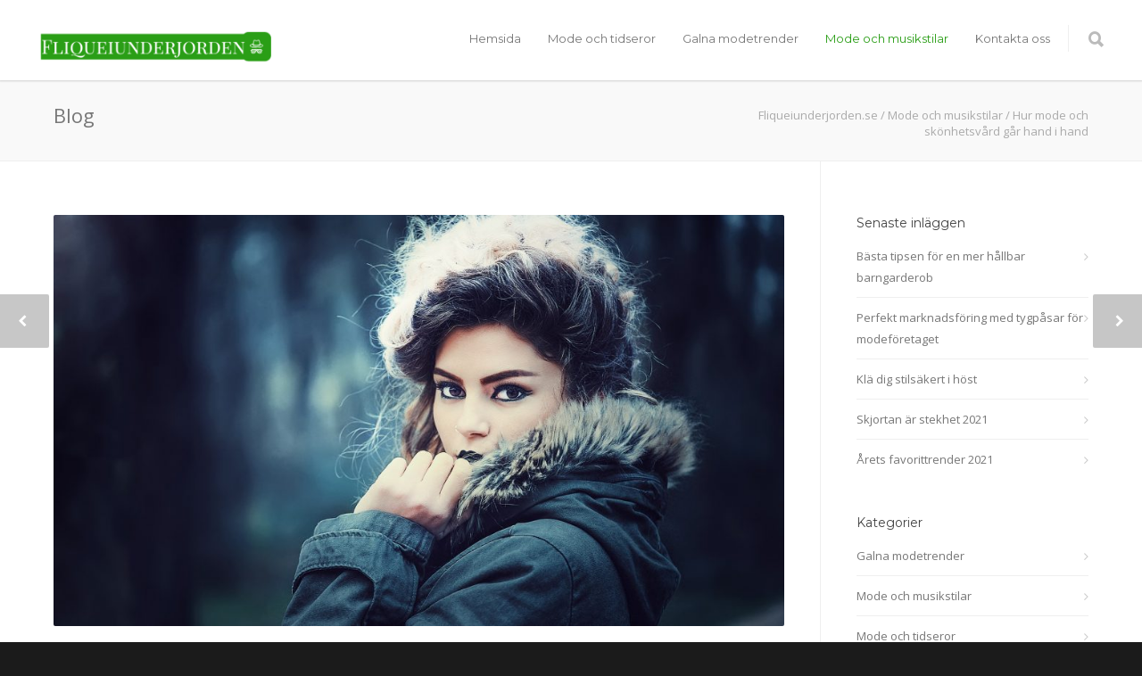

--- FILE ---
content_type: text/html; charset=UTF-8
request_url: https://fliqueiunderjorden.se/hur-mode-och-skonhetsvard-gar-hand-i-hand/
body_size: 13938
content:
<!doctype html>
<html lang="sv-SE">
<head>
<meta http-equiv="Content-Type" content="text/html; charset=UTF-8" />
<title>Hur mode och skönhetsvård går hand i hand |  Fliqueiunderjorden.se</title>
<!-- Mobile Specific Metas & Favicons -->
<meta name="viewport" content="width=device-width, initial-scale=1, maximum-scale=1, user-scalable=0"><link rel="shortcut icon" href="https://fliqueiunderjorden.se/wp-content/uploads/sites/214/2018/07/fav.png"><!-- WordPress Stuff -->
                        <script>
                            /* You can add more configuration options to webfontloader by previously defining the WebFontConfig with your options */
                            if ( typeof WebFontConfig === "undefined" ) {
                                WebFontConfig = new Object();
                            }
                            WebFontConfig['google'] = {families: ['Montserrat:400,700', 'Open+Sans:300,400,600,700,800,300italic,400italic,600italic,700italic,800italic&amp;subset=latin']};

                            (function() {
                                var wf = document.createElement( 'script' );
                                wf.src = 'https://ajax.googleapis.com/ajax/libs/webfont/1.5.3/webfont.js';
                                wf.type = 'text/javascript';
                                wf.async = 'true';
                                var s = document.getElementsByTagName( 'script' )[0];
                                s.parentNode.insertBefore( wf, s );
                            })();
                        </script>
                        <meta name='robots' content='max-image-preview:large' />
	<style>img:is([sizes="auto" i], [sizes^="auto," i]) { contain-intrinsic-size: 3000px 1500px }</style>
	<link rel="alternate" type="application/rss+xml" title="Fliqueiunderjorden.se &raquo; Webbflöde" href="https://fliqueiunderjorden.se/feed/" />
<script type="text/javascript">
/* <![CDATA[ */
window._wpemojiSettings = {"baseUrl":"https:\/\/s.w.org\/images\/core\/emoji\/15.0.3\/72x72\/","ext":".png","svgUrl":"https:\/\/s.w.org\/images\/core\/emoji\/15.0.3\/svg\/","svgExt":".svg","source":{"concatemoji":"https:\/\/fliqueiunderjorden.se\/wp-includes\/js\/wp-emoji-release.min.js?ver=6.7.4"}};
/*! This file is auto-generated */
!function(i,n){var o,s,e;function c(e){try{var t={supportTests:e,timestamp:(new Date).valueOf()};sessionStorage.setItem(o,JSON.stringify(t))}catch(e){}}function p(e,t,n){e.clearRect(0,0,e.canvas.width,e.canvas.height),e.fillText(t,0,0);var t=new Uint32Array(e.getImageData(0,0,e.canvas.width,e.canvas.height).data),r=(e.clearRect(0,0,e.canvas.width,e.canvas.height),e.fillText(n,0,0),new Uint32Array(e.getImageData(0,0,e.canvas.width,e.canvas.height).data));return t.every(function(e,t){return e===r[t]})}function u(e,t,n){switch(t){case"flag":return n(e,"\ud83c\udff3\ufe0f\u200d\u26a7\ufe0f","\ud83c\udff3\ufe0f\u200b\u26a7\ufe0f")?!1:!n(e,"\ud83c\uddfa\ud83c\uddf3","\ud83c\uddfa\u200b\ud83c\uddf3")&&!n(e,"\ud83c\udff4\udb40\udc67\udb40\udc62\udb40\udc65\udb40\udc6e\udb40\udc67\udb40\udc7f","\ud83c\udff4\u200b\udb40\udc67\u200b\udb40\udc62\u200b\udb40\udc65\u200b\udb40\udc6e\u200b\udb40\udc67\u200b\udb40\udc7f");case"emoji":return!n(e,"\ud83d\udc26\u200d\u2b1b","\ud83d\udc26\u200b\u2b1b")}return!1}function f(e,t,n){var r="undefined"!=typeof WorkerGlobalScope&&self instanceof WorkerGlobalScope?new OffscreenCanvas(300,150):i.createElement("canvas"),a=r.getContext("2d",{willReadFrequently:!0}),o=(a.textBaseline="top",a.font="600 32px Arial",{});return e.forEach(function(e){o[e]=t(a,e,n)}),o}function t(e){var t=i.createElement("script");t.src=e,t.defer=!0,i.head.appendChild(t)}"undefined"!=typeof Promise&&(o="wpEmojiSettingsSupports",s=["flag","emoji"],n.supports={everything:!0,everythingExceptFlag:!0},e=new Promise(function(e){i.addEventListener("DOMContentLoaded",e,{once:!0})}),new Promise(function(t){var n=function(){try{var e=JSON.parse(sessionStorage.getItem(o));if("object"==typeof e&&"number"==typeof e.timestamp&&(new Date).valueOf()<e.timestamp+604800&&"object"==typeof e.supportTests)return e.supportTests}catch(e){}return null}();if(!n){if("undefined"!=typeof Worker&&"undefined"!=typeof OffscreenCanvas&&"undefined"!=typeof URL&&URL.createObjectURL&&"undefined"!=typeof Blob)try{var e="postMessage("+f.toString()+"("+[JSON.stringify(s),u.toString(),p.toString()].join(",")+"));",r=new Blob([e],{type:"text/javascript"}),a=new Worker(URL.createObjectURL(r),{name:"wpTestEmojiSupports"});return void(a.onmessage=function(e){c(n=e.data),a.terminate(),t(n)})}catch(e){}c(n=f(s,u,p))}t(n)}).then(function(e){for(var t in e)n.supports[t]=e[t],n.supports.everything=n.supports.everything&&n.supports[t],"flag"!==t&&(n.supports.everythingExceptFlag=n.supports.everythingExceptFlag&&n.supports[t]);n.supports.everythingExceptFlag=n.supports.everythingExceptFlag&&!n.supports.flag,n.DOMReady=!1,n.readyCallback=function(){n.DOMReady=!0}}).then(function(){return e}).then(function(){var e;n.supports.everything||(n.readyCallback(),(e=n.source||{}).concatemoji?t(e.concatemoji):e.wpemoji&&e.twemoji&&(t(e.twemoji),t(e.wpemoji)))}))}((window,document),window._wpemojiSettings);
/* ]]> */
</script>
<style id='wp-emoji-styles-inline-css' type='text/css'>

	img.wp-smiley, img.emoji {
		display: inline !important;
		border: none !important;
		box-shadow: none !important;
		height: 1em !important;
		width: 1em !important;
		margin: 0 0.07em !important;
		vertical-align: -0.1em !important;
		background: none !important;
		padding: 0 !important;
	}
</style>
<link rel='stylesheet' id='wp-block-library-css' href='https://fliqueiunderjorden.se/wp-includes/css/dist/block-library/style.min.css?ver=6.7.4' type='text/css' media='all' />
<style id='classic-theme-styles-inline-css' type='text/css'>
/*! This file is auto-generated */
.wp-block-button__link{color:#fff;background-color:#32373c;border-radius:9999px;box-shadow:none;text-decoration:none;padding:calc(.667em + 2px) calc(1.333em + 2px);font-size:1.125em}.wp-block-file__button{background:#32373c;color:#fff;text-decoration:none}
</style>
<style id='global-styles-inline-css' type='text/css'>
:root{--wp--preset--aspect-ratio--square: 1;--wp--preset--aspect-ratio--4-3: 4/3;--wp--preset--aspect-ratio--3-4: 3/4;--wp--preset--aspect-ratio--3-2: 3/2;--wp--preset--aspect-ratio--2-3: 2/3;--wp--preset--aspect-ratio--16-9: 16/9;--wp--preset--aspect-ratio--9-16: 9/16;--wp--preset--color--black: #000000;--wp--preset--color--cyan-bluish-gray: #abb8c3;--wp--preset--color--white: #ffffff;--wp--preset--color--pale-pink: #f78da7;--wp--preset--color--vivid-red: #cf2e2e;--wp--preset--color--luminous-vivid-orange: #ff6900;--wp--preset--color--luminous-vivid-amber: #fcb900;--wp--preset--color--light-green-cyan: #7bdcb5;--wp--preset--color--vivid-green-cyan: #00d084;--wp--preset--color--pale-cyan-blue: #8ed1fc;--wp--preset--color--vivid-cyan-blue: #0693e3;--wp--preset--color--vivid-purple: #9b51e0;--wp--preset--gradient--vivid-cyan-blue-to-vivid-purple: linear-gradient(135deg,rgba(6,147,227,1) 0%,rgb(155,81,224) 100%);--wp--preset--gradient--light-green-cyan-to-vivid-green-cyan: linear-gradient(135deg,rgb(122,220,180) 0%,rgb(0,208,130) 100%);--wp--preset--gradient--luminous-vivid-amber-to-luminous-vivid-orange: linear-gradient(135deg,rgba(252,185,0,1) 0%,rgba(255,105,0,1) 100%);--wp--preset--gradient--luminous-vivid-orange-to-vivid-red: linear-gradient(135deg,rgba(255,105,0,1) 0%,rgb(207,46,46) 100%);--wp--preset--gradient--very-light-gray-to-cyan-bluish-gray: linear-gradient(135deg,rgb(238,238,238) 0%,rgb(169,184,195) 100%);--wp--preset--gradient--cool-to-warm-spectrum: linear-gradient(135deg,rgb(74,234,220) 0%,rgb(151,120,209) 20%,rgb(207,42,186) 40%,rgb(238,44,130) 60%,rgb(251,105,98) 80%,rgb(254,248,76) 100%);--wp--preset--gradient--blush-light-purple: linear-gradient(135deg,rgb(255,206,236) 0%,rgb(152,150,240) 100%);--wp--preset--gradient--blush-bordeaux: linear-gradient(135deg,rgb(254,205,165) 0%,rgb(254,45,45) 50%,rgb(107,0,62) 100%);--wp--preset--gradient--luminous-dusk: linear-gradient(135deg,rgb(255,203,112) 0%,rgb(199,81,192) 50%,rgb(65,88,208) 100%);--wp--preset--gradient--pale-ocean: linear-gradient(135deg,rgb(255,245,203) 0%,rgb(182,227,212) 50%,rgb(51,167,181) 100%);--wp--preset--gradient--electric-grass: linear-gradient(135deg,rgb(202,248,128) 0%,rgb(113,206,126) 100%);--wp--preset--gradient--midnight: linear-gradient(135deg,rgb(2,3,129) 0%,rgb(40,116,252) 100%);--wp--preset--font-size--small: 13px;--wp--preset--font-size--medium: 20px;--wp--preset--font-size--large: 36px;--wp--preset--font-size--x-large: 42px;--wp--preset--spacing--20: 0.44rem;--wp--preset--spacing--30: 0.67rem;--wp--preset--spacing--40: 1rem;--wp--preset--spacing--50: 1.5rem;--wp--preset--spacing--60: 2.25rem;--wp--preset--spacing--70: 3.38rem;--wp--preset--spacing--80: 5.06rem;--wp--preset--shadow--natural: 6px 6px 9px rgba(0, 0, 0, 0.2);--wp--preset--shadow--deep: 12px 12px 50px rgba(0, 0, 0, 0.4);--wp--preset--shadow--sharp: 6px 6px 0px rgba(0, 0, 0, 0.2);--wp--preset--shadow--outlined: 6px 6px 0px -3px rgba(255, 255, 255, 1), 6px 6px rgba(0, 0, 0, 1);--wp--preset--shadow--crisp: 6px 6px 0px rgba(0, 0, 0, 1);}:where(.is-layout-flex){gap: 0.5em;}:where(.is-layout-grid){gap: 0.5em;}body .is-layout-flex{display: flex;}.is-layout-flex{flex-wrap: wrap;align-items: center;}.is-layout-flex > :is(*, div){margin: 0;}body .is-layout-grid{display: grid;}.is-layout-grid > :is(*, div){margin: 0;}:where(.wp-block-columns.is-layout-flex){gap: 2em;}:where(.wp-block-columns.is-layout-grid){gap: 2em;}:where(.wp-block-post-template.is-layout-flex){gap: 1.25em;}:where(.wp-block-post-template.is-layout-grid){gap: 1.25em;}.has-black-color{color: var(--wp--preset--color--black) !important;}.has-cyan-bluish-gray-color{color: var(--wp--preset--color--cyan-bluish-gray) !important;}.has-white-color{color: var(--wp--preset--color--white) !important;}.has-pale-pink-color{color: var(--wp--preset--color--pale-pink) !important;}.has-vivid-red-color{color: var(--wp--preset--color--vivid-red) !important;}.has-luminous-vivid-orange-color{color: var(--wp--preset--color--luminous-vivid-orange) !important;}.has-luminous-vivid-amber-color{color: var(--wp--preset--color--luminous-vivid-amber) !important;}.has-light-green-cyan-color{color: var(--wp--preset--color--light-green-cyan) !important;}.has-vivid-green-cyan-color{color: var(--wp--preset--color--vivid-green-cyan) !important;}.has-pale-cyan-blue-color{color: var(--wp--preset--color--pale-cyan-blue) !important;}.has-vivid-cyan-blue-color{color: var(--wp--preset--color--vivid-cyan-blue) !important;}.has-vivid-purple-color{color: var(--wp--preset--color--vivid-purple) !important;}.has-black-background-color{background-color: var(--wp--preset--color--black) !important;}.has-cyan-bluish-gray-background-color{background-color: var(--wp--preset--color--cyan-bluish-gray) !important;}.has-white-background-color{background-color: var(--wp--preset--color--white) !important;}.has-pale-pink-background-color{background-color: var(--wp--preset--color--pale-pink) !important;}.has-vivid-red-background-color{background-color: var(--wp--preset--color--vivid-red) !important;}.has-luminous-vivid-orange-background-color{background-color: var(--wp--preset--color--luminous-vivid-orange) !important;}.has-luminous-vivid-amber-background-color{background-color: var(--wp--preset--color--luminous-vivid-amber) !important;}.has-light-green-cyan-background-color{background-color: var(--wp--preset--color--light-green-cyan) !important;}.has-vivid-green-cyan-background-color{background-color: var(--wp--preset--color--vivid-green-cyan) !important;}.has-pale-cyan-blue-background-color{background-color: var(--wp--preset--color--pale-cyan-blue) !important;}.has-vivid-cyan-blue-background-color{background-color: var(--wp--preset--color--vivid-cyan-blue) !important;}.has-vivid-purple-background-color{background-color: var(--wp--preset--color--vivid-purple) !important;}.has-black-border-color{border-color: var(--wp--preset--color--black) !important;}.has-cyan-bluish-gray-border-color{border-color: var(--wp--preset--color--cyan-bluish-gray) !important;}.has-white-border-color{border-color: var(--wp--preset--color--white) !important;}.has-pale-pink-border-color{border-color: var(--wp--preset--color--pale-pink) !important;}.has-vivid-red-border-color{border-color: var(--wp--preset--color--vivid-red) !important;}.has-luminous-vivid-orange-border-color{border-color: var(--wp--preset--color--luminous-vivid-orange) !important;}.has-luminous-vivid-amber-border-color{border-color: var(--wp--preset--color--luminous-vivid-amber) !important;}.has-light-green-cyan-border-color{border-color: var(--wp--preset--color--light-green-cyan) !important;}.has-vivid-green-cyan-border-color{border-color: var(--wp--preset--color--vivid-green-cyan) !important;}.has-pale-cyan-blue-border-color{border-color: var(--wp--preset--color--pale-cyan-blue) !important;}.has-vivid-cyan-blue-border-color{border-color: var(--wp--preset--color--vivid-cyan-blue) !important;}.has-vivid-purple-border-color{border-color: var(--wp--preset--color--vivid-purple) !important;}.has-vivid-cyan-blue-to-vivid-purple-gradient-background{background: var(--wp--preset--gradient--vivid-cyan-blue-to-vivid-purple) !important;}.has-light-green-cyan-to-vivid-green-cyan-gradient-background{background: var(--wp--preset--gradient--light-green-cyan-to-vivid-green-cyan) !important;}.has-luminous-vivid-amber-to-luminous-vivid-orange-gradient-background{background: var(--wp--preset--gradient--luminous-vivid-amber-to-luminous-vivid-orange) !important;}.has-luminous-vivid-orange-to-vivid-red-gradient-background{background: var(--wp--preset--gradient--luminous-vivid-orange-to-vivid-red) !important;}.has-very-light-gray-to-cyan-bluish-gray-gradient-background{background: var(--wp--preset--gradient--very-light-gray-to-cyan-bluish-gray) !important;}.has-cool-to-warm-spectrum-gradient-background{background: var(--wp--preset--gradient--cool-to-warm-spectrum) !important;}.has-blush-light-purple-gradient-background{background: var(--wp--preset--gradient--blush-light-purple) !important;}.has-blush-bordeaux-gradient-background{background: var(--wp--preset--gradient--blush-bordeaux) !important;}.has-luminous-dusk-gradient-background{background: var(--wp--preset--gradient--luminous-dusk) !important;}.has-pale-ocean-gradient-background{background: var(--wp--preset--gradient--pale-ocean) !important;}.has-electric-grass-gradient-background{background: var(--wp--preset--gradient--electric-grass) !important;}.has-midnight-gradient-background{background: var(--wp--preset--gradient--midnight) !important;}.has-small-font-size{font-size: var(--wp--preset--font-size--small) !important;}.has-medium-font-size{font-size: var(--wp--preset--font-size--medium) !important;}.has-large-font-size{font-size: var(--wp--preset--font-size--large) !important;}.has-x-large-font-size{font-size: var(--wp--preset--font-size--x-large) !important;}
:where(.wp-block-post-template.is-layout-flex){gap: 1.25em;}:where(.wp-block-post-template.is-layout-grid){gap: 1.25em;}
:where(.wp-block-columns.is-layout-flex){gap: 2em;}:where(.wp-block-columns.is-layout-grid){gap: 2em;}
:root :where(.wp-block-pullquote){font-size: 1.5em;line-height: 1.6;}
</style>
<link rel='stylesheet' id='contact-form-7-css' href='https://fliqueiunderjorden.se/wp-content/plugins/contact-form-7/includes/css/styles.css?ver=5.0.1' type='text/css' media='all' />
<link rel='stylesheet' id='gabfire-widget-css-css' href='https://fliqueiunderjorden.se/wp-content/plugins/gabfire-widget-pack/css/style.css?ver=6.7.4' type='text/css' media='all' />
<link rel='stylesheet' id='pfw-main-style-css' href='https://fliqueiunderjorden.se/wp-content/plugins/podamibe-facebook-feed-widget/assets/pfw-style.css?ver=6.7.4' type='text/css' media='all' />
<link rel='stylesheet' id='pfw-font-awesome-css' href='https://fliqueiunderjorden.se/wp-content/plugins/podamibe-facebook-feed-widget/assets/font-awesome.min.css?ver=6.7.4' type='text/css' media='all' />
<link rel='stylesheet' id='rs-plugin-settings-css' href='https://fliqueiunderjorden.se/wp-content/plugins/revslider/public/assets/css/settings.css?ver=5.4.8' type='text/css' media='all' />
<style id='rs-plugin-settings-inline-css' type='text/css'>
#rs-demo-id {}
</style>
<link rel='stylesheet' id='stylesheet-css' href='https://fliqueiunderjorden.se/wp-content/themes/unicon/style.css?ver=1' type='text/css' media='all' />
<link rel='stylesheet' id='js_composer_front-css' href='https://fliqueiunderjorden.se/wp-content/plugins/js_composer/assets/css/js_composer.min.css?ver=5.4.4' type='text/css' media='all' />
<link rel='stylesheet' id='shortcodes-css' href='https://fliqueiunderjorden.se/wp-content/themes/unicon/framework/css/shortcodes.css?ver=6.7.4' type='text/css' media='all' />
<link rel='stylesheet' id='responsive-css' href='https://fliqueiunderjorden.se/wp-content/themes/unicon/framework/css/responsive.css?ver=6.7.4' type='text/css' media='all' />
<script type="text/javascript" src="https://fliqueiunderjorden.se/wp-includes/js/jquery/jquery.min.js?ver=3.7.1" id="jquery-core-js"></script>
<script type="text/javascript" src="https://fliqueiunderjorden.se/wp-includes/js/jquery/jquery-migrate.min.js?ver=3.4.1" id="jquery-migrate-js"></script>
<script type="text/javascript" src="https://fliqueiunderjorden.se/wp-content/plugins/revslider/public/assets/js/jquery.themepunch.tools.min.js?ver=5.4.8" id="tp-tools-js"></script>
<script type="text/javascript" src="https://fliqueiunderjorden.se/wp-content/plugins/revslider/public/assets/js/jquery.themepunch.revolution.min.js?ver=5.4.8" id="revmin-js"></script>
<link rel="https://api.w.org/" href="https://fliqueiunderjorden.se/wp-json/" /><link rel="alternate" title="JSON" type="application/json" href="https://fliqueiunderjorden.se/wp-json/wp/v2/posts/130" /><link rel="EditURI" type="application/rsd+xml" title="RSD" href="https://fliqueiunderjorden.se/xmlrpc.php?rsd" />
<meta name="generator" content="WordPress 6.7.4" />
<link rel="canonical" href="https://fliqueiunderjorden.se/hur-mode-och-skonhetsvard-gar-hand-i-hand/" />
<link rel='shortlink' href='https://fliqueiunderjorden.se/?p=130' />
<link rel="alternate" title="oEmbed (JSON)" type="application/json+oembed" href="https://fliqueiunderjorden.se/wp-json/oembed/1.0/embed?url=https%3A%2F%2Ffliqueiunderjorden.se%2Fhur-mode-och-skonhetsvard-gar-hand-i-hand%2F" />
<style type="text/css">
body{ font: 400 13px Open Sans, Arial, Helvetica, sans-serif; color: #777777; line-height: 1.9;} .wrapall, .boxed-layout{ background-color: #ffffff; } body.page-template-page-blank-php{ background: #ffffff !important; } h1, .title-h1{ font: 28px Open Sans, Arial, Helvetica, sans-serif; color: #333333; } h2{ font: 24px Open Sans, Arial, Helvetica, sans-serif; color: #333333; } h3{ font: 20px Open Sans, Arial, Helvetica, sans-serif; color: #333333; } h4{ font: 16px Open Sans, Arial, Helvetica, sans-serif; color: #333333; } h5{ font: 16px Open Sans, Arial, Helvetica, sans-serif; color: #333333; } h6{ font: 16px Open Sans, Arial, Helvetica, sans-serif; color: #333333; } .title{ font-family: 'Open Sans', Arial, Helvetica, sans-serif; } h1 a, h2 a, h3 a, h4 a, h5 a, h6 a { font-weight: inherit; color: inherit; } h1 a:hover, h2 a:hover, h3 a:hover, h4 a:hover, h5 a:hover, h6 a:hover, a:hover h1, a:hover h2, a:hover h3, a:hover h4, a:hover h5, a:hover h6 { color: #333333; } a{ color: #2a9e16; } a:hover{ color: #333333; } input[type='text'], input[type='password'], input[type='email'], input[type='tel'], textarea, select { font-family: Open Sans, Arial, Helvetica, sans-serif; font-size: 13px; } #sidebar .widget h3{ font: 14px Montserrat, Arial, Helvetica, sans-serif; color: #444444; } .container .twelve.alt.sidebar-right, .container .twelve.alt.sidebar-left, #sidebar.sidebar-right #sidebar-widgets, #sidebar.sidebar-left #sidebar-widgets{ border-color: #efefef;} #topbar{ background: #f5f5f5; color: #777777; } #topbar a{ color: #999999; } #topbar a:hover{ color: #333333; } @media only screen and (max-width: 767px) { #topbar .topbar-col1{ background: #f5f5f5; } } /* Navigation */ #navigation > ul > li > a{ font: 13px Montserrat, Arial, Helvetica, sans-serif; color: #777777; } #navigation > ul > li:hover > a, #navigation > ul > li > a:hover { color: #2a9e16; } #navigation li.current-menu-item > a:hover, #navigation li.current-page-ancestor > a:hover, #navigation li.current-menu-ancestor > a:hover, #navigation li.current-menu-parent > a:hover, #navigation li.current_page_ancestor > a:hover, #navigation > ul > li.sfHover > a { color: #2a9e16; } #navigation li.current-menu-item > a, #navigation li.current-page-ancestor > a, #navigation li.current-menu-ancestor > a, #navigation li.current-menu-parent > a, #navigation li.current_page_ancestor > a { color: #2a9e16; } #navigation ul li:hover{ border-color: #2a9e16; } #navigation li.current-menu-item, #navigation li.current-page-ancestor, #navigation li.current-menu-ancestor, #navigation li.current-menu-parent, #navigation li.current_page_ancestor{ border-color: #2a9e16; } #navigation .sub-menu{ background: #262626; } #navigation .sub-menu li a{ font: 13px Open Sans, Arial, Helvetica, sans-serif; color: #bbbbbb; } #navigation .sub-menu li a:hover{ color: #ffffff; } #navigation .sub-menu li.current_page_item > a, #navigation .sub-menu li.current_page_item > a:hover, #navigation .sub-menu li.current-menu-item > a, #navigation .sub-menu li.current-menu-item > a:hover, #navigation .sub-menu li.current-page-ancestor > a, #navigation .sub-menu li.current-page-ancestor > a:hover, #navigation .sub-menu li.current-menu-ancestor > a, #navigation .sub-menu li.current-menu-ancestor > a:hover, #navigation .sub-menu li.current-menu-parent > a, #navigation .sub-menu li.current-menu-parent > a:hover, #navigation .sub-menu li.current_page_ancestor > a, #navigation .sub-menu li.current_page_ancestor > a:hover{ color: #ffffff; } #navigation .sub-menu li a, #navigation .sub-menu ul li a{ border-color: #333333; } #navigation > ul > li.megamenu > ul.sub-menu{ background: #262626; border-color: #2a9e16; } #navigation > ul > li.megamenu > ul > li { border-right-color: #333333 !important; } #navigation > ul > li.megamenu ul li a{ color:#bbbbbb; } #navigation > ul > li.megamenu > ul > li > a { color:#ffffff; } #navigation > ul > li.megamenu > ul ul li a:hover, #header #navigation > ul > li.megamenu > ul ul li.current-menu-item a { color: #ffffff !important; background-color: #333333 !important; } /* Header General */ #search-btn, #shopping-btn, #close-search-btn { color: #bbbbbb; } #search-btn:hover, #shopping-btn:hover, #close-search-btn:hover { color: #999999; } #slogan{ font: 400 20px Open Sans, Arial, Helvetica, sans-serif; color: #777777; margin-top: 26px; } /* Mobile Header */ #mobile-navigation{ background: #262626; } #mobile-navigation ul li a{ font: 13px Open Sans, Arial, Helvetica, sans-serif; color: #bbbbbb; border-bottom-color: #333333 !important; } #mobile-navigation ul li a:hover, #mobile-navigation ul li a:hover [class^='fa-'], #mobile-navigation li.open > a, #mobile-navigation ul li.current-menu-item > a, #mobile-navigation ul li.current-menu-ancestor > a{ color: #ffffff; } body #mobile-navigation li.open > a [class^='fa-']{ color: #ffffff; } #mobile-navigation form, #mobile-navigation form input{ background: #444444; color: #cccccc; } #mobile-navigation form:before{ color: #cccccc; } #mobile-header{ background: #ffffff; height: 90px; } #mobile-navigation-btn, #mobile-cart-btn, #mobile-shopping-btn{ color: #bbbbbb; line-height: 90px; } #mobile-navigation-btn:hover, #mobile-cart-btn:hover, #mobile-shopping-btn:hover { color: #999999; } #mobile-header .logo{ margin-top: 34px; } /* Header V1 */ #header.header-v1 { height: 90px; background: #ffffff; } .header-v1 .logo{ margin-top: 34px; } .header-v1 #navigation > ul > li{ height: 90px; padding-top: 35px; } .header-v1 #navigation .sub-menu{ top: 90px; } .header-v1 .header-icons-divider{ line-height: 90px; background: #efefef; } #header.header-v1 .widget_shopping_cart{ top: 90px; } .header-v1 #search-btn, .header-v1 #close-search-btn, .header-v1 #shopping-btn{ line-height: 90px; } .header-v1 #search-top, .header-v1 #search-top input{ height: 90px; } .header-v1 #search-top input{ color: #666666; font-family: Open Sans, Arial, Helvetica, sans-serif; } /* Header V3 */ #header.header-v3 { background: #ffffff; } .header-v3 .navigation-wrap{ background: #ffffff; border-top: 1px solid #efefef; } .header-v3 .logo { margin-top: 30px; margin-bottom: 30px; } /* Header V4 */ #header.header-v4 { background: #ffffff; } .header-v4 .navigation-wrap{ background: #ffffff; border-top: 1px solid #efefef; } .header-v4 .logo { margin-top: 30px; margin-bottom: 30px; } /* Transparent Header */ #transparentimage{ padding: 90px 0 0 0; } .header-is-transparent #mobile-navigation{ top: 90px; } /* Stuck */ .stuck{ background: #ffffff; } /* Titlebars */ .titlebar h1, .title-h1{ font: 400 22px Open Sans, Arial, Helvetica, sans-serif; color: #777777; } #fulltitle{ background: #f9f9f9; border-bottom: 1px solid #efefef; } #breadcrumbs{ margin-top: 6px; } #breadcrumbs, #breadcrumbs a{ font: 400 13px Open Sans, Arial, Helvetica, sans-serif; color: #aaaaaa; } #breadcrumbs a:hover{ color: #666666; } #fullimagecenter h1, #transparentimage h1, #fullimagecenter .title-h1, #transparentimage .title-h1{ font: 700 42px Montserrat, Arial, Helvetica, sans-serif; color: #ffffff; text-transform: uppercase; letter-spacing: 1; text-align: center; } /* Footer */ #footer .widget h3{ font: 13px Montserrat, Arial, Helvetica, sans-serif; color: #ffffff; } #footer{ color: #888888; border-top: 4px none #2a9e16; } #footer{ background-color: #262626; } #footer a, #footer .widget ul li:after { color: #888888; } #footer a:hover, #footer .widget ul li:hover:after { color: #ffffff; } #footer .widget ul li{ border-bottom-color: #333333; } /* Copyright */ #copyright{ background: #1b1b1b; color: #777777; } #copyright a { color: #999999; } #copyright a:hover { color: #cccccc; } /* Color Accent */ .highlight{color:#2a9e16 !important;} ::selection{ background: #2a9e16; } ::-moz-selection { background: #2a9e16; } #shopping-btn span{background:#2a9e16;} .blog-page .post h1 a:hover,.blog-page .post h2 a:hover{color:#2a9e16;} .entry-image .entry-overlay{background:#2a9e16;} .entry-quote a:hover{background:#2a9e16;} .entry-link a:hover{background:#2a9e16;} .blog-single .entry-tags a:hover{color:#2a9e16;} .sharebox ul li a:hover{color:#2a9e16;} #pagination .current a{background:#2a9e16;} #filters ul li a:hover{color:#2a9e16;} #filters ul li a.active{color:#2a9e16;} #back-to-top a:hover{background-color:#2a9e16;} #sidebar .widget ul li a:hover{color:#2a9e16;} #sidebar .widget ul li:hover:after{color:#2a9e16;} .widget_tag_cloud a:hover,.widget_product_tag_cloud a:hover{background:#2a9e16;border-color:#2a9e16;} .widget_portfolio .portfolio-widget-item .portfolio-overlay{background:#2a9e16;} #sidebar .widget_nav_menu ul li a:hover{color:#2a9e16;} #footer .widget_tag_cloud a:hover,#footer .widget_product_tag_cloud a:hover{background:#2a9e16;border-color:#2a9e16;} /* Shortcodes */ .box.style-2{border-top-color:#2a9e16;} .box.style-4{border-color:#2a9e16;} .box.style-6{background:#2a9e16;} a.button,input[type=submit],button,.minti_button{background:#2a9e16;border-color:#2a9e16;} a.button.color-2{color:#2a9e16;border-color:#2a9e16;} a.button.color-3{background:#2a9e16;border-color:#2a9e16;} a.button.color-9{color:#2a9e16;} a.button.color-6:hover{background:#2a9e16;border-color:#2a9e16;} a.button.color-7:hover{background:#2a9e16;border-color:#2a9e16;} .counter-number{color:#2a9e16;} .divider-title.align-center:after, .divider-title.align-left:after { background-color:#2a9e16 } .divider5{border-bottom-color:#2a9e16;} .dropcap.dropcap-circle{background-color:#2a9e16;} .dropcap.dropcap-box{background-color:#2a9e16;} .dropcap.dropcap-color{color:#2a9e16;} .toggle .toggle-title.active, .color-light .toggle .toggle-title.active{ background:#2a9e16; border-color: #2a9e16;} .iconbox-style-1.icon-color-accent i.boxicon,.iconbox-style-2.icon-color-accent i.boxicon,.iconbox-style-3.icon-color-accent i.boxicon,.iconbox-style-8.icon-color-accent i.boxicon,.iconbox-style-9.icon-color-accent i.boxicon{color:#2a9e16!important;} .iconbox-style-4.icon-color-accent i.boxicon,.iconbox-style-5.icon-color-accent i.boxicon,.iconbox-style-6.icon-color-accent i.boxicon,.iconbox-style-7.icon-color-accent i.boxicon,.flip .icon-color-accent.card .back{background:#2a9e16;} .latest-blog .blog-item .blog-overlay{background:#2a9e16;} .latest-blog .blog-item .blog-pic i{color:#2a9e16;} .latest-blog .blog-item h4 a:hover{color:#2a9e16;} .progressbar .progress-percentage{background:#2a9e16;} .wpb_widgetised_column .widget ul li a:hover{color:#2a9e16;} .wpb_widgetised_column .widget ul li:hover:after{color:#2a9e16;} .wpb_accordion .wpb_accordion_wrapper .ui-state-active .ui-icon{background-color:#2a9e16;} .wpb_accordion .wpb_accordion_wrapper .ui-state-active.wpb_accordion_header a{color:#2a9e16;} .wpb_accordion .wpb_accordion_wrapper .wpb_accordion_header a:hover,.wpb_accordion .wpb_accordion_wrapper .wpb_accordion_header a:hover .ui-state-default .ui-icon{color:#2a9e16;} .wpb_accordion .wpb_accordion_wrapper .wpb_accordion_header:hover .ui-icon{background-color:#2a9e16!important;} .wpb_content_element.wpb_tabs .wpb_tabs_nav li.ui-tabs-active{border-bottom-color:#2a9e16;} .portfolio-item h4 a:hover{ color: #2a9e16; } .portfolio-filters ul li a:hover { color: #2a9e16; } .portfolio-filters ul li a.active { color: #2a9e16; } .portfolio-overlay-icon .portfolio-overlay{ background: #2a9e16; } .portfolio-overlay-icon i{ color: #2a9e16; } .portfolio-overlay-effect .portfolio-overlay{ background: #2a9e16; } .portfolio-overlay-name .portfolio-overlay{ background: #2a9e16; } .portfolio-detail-attributes ul li a:hover{ color: #2a9e16; } a.catimage:hover .catimage-text{ background: #2a9e16; } /* WooCommerce */ .products li h3{font: 400 13px Open Sans, Arial, Helvetica, sans-serif; color: #777777;} .woocommerce .button.checkout-button{background:#2a9e16;border-color:#2a9e16;} .woocommerce .products .onsale{background:#2a9e16;} .product .onsale{background:#2a9e16;} button.single_add_to_cart_button:hover{background:#2a9e16;} .woocommerce-tabs > ul > li.active a{color:#2a9e16;border-bottom-color:#2a9e16;} p.stars a:hover{background:#2a9e16;} p.stars a.active,p.stars a.active:after{background:#2a9e16;} .product_list_widget a{color:#2a9e16;} .woocommerce .widget_layered_nav li.chosen a{color:#2a9e16!important;} .woocommerce .widget_product_categories > ul > li.current-cat > a{color:#2a9e16!important;} .woocommerce .widget_product_categories > ul > li.current-cat:after{color:#2a9e16!important;} .woocommerce-message{ background: #2a9e16; } .bbp-topics-front ul.super-sticky .bbp-topic-title:before, .bbp-topics ul.super-sticky .bbp-topic-title:before, .bbp-topics ul.sticky .bbp-topic-title:before, .bbp-forum-content ul.sticky .bbp-topic-title:before{color: #2a9e16!important; } #subscription-toggle a:hover{ background: #2a9e16; } .bbp-pagination-links span.current{ background: #2a9e16; } div.wpcf7-mail-sent-ok,div.wpcf7-mail-sent-ng,div.wpcf7-spam-blocked,div.wpcf7-validation-errors{ background: #2a9e16; } .wpcf7-not-valid{ border-color: #2a9e16 !important;} .products .button.add_to_cart_button{ color: #2a9e16!important; } .minti_list.color-accent li:before{ color: #2a9e16!important; } .blogslider_text .post-categories li a{ background-color: #2a9e16; } .minti_zooming_slider .flex-control-nav li .minti_zooming_slider_ghost { background-color: #2a9e16; } .minti_carousel.pagination_numbers .owl-dots .owl-dot.active{ background-color: #2a9e16; } .wpb_content_element.wpb_tour .wpb_tabs_nav li.ui-tabs-active, .color-light .wpb_content_element.wpb_tour .wpb_tabs_nav li.ui-tabs-active{ background-color: #2a9e16; } .masonry_icon i{ color: #2a9e16; } .woocommerce-MyAccount-navigation-link.is-active a{ color: #2a9e16;} /* Special Font */ .font-special, .button, .counter-title, h6, .wpb_accordion .wpb_accordion_wrapper .wpb_accordion_header a, .pricing-plan .pricing-plan-head h3, a.catimage, .divider-title, button, input[type='submit'], input[type='reset'], input[type='button'], .vc_pie_chart h4, .page-404 h3, .minti_masonrygrid_item h4{ font-family: 'Montserrat', Arial, Helvetica, sans-serif; /*letter-spacing: 0px; font-weight: ;*/} .ui-helper-reset{ line-height: 1.9; } /* User CSS from Theme Options */ @media only screen and (max-width: 959px) { #header, .sticky-wrapper{display:none;} #mobile-header{display:inherit} }
</style><meta name="generator" content="Powered by WPBakery Page Builder - drag and drop page builder for WordPress."/>
<!--[if lte IE 9]><link rel="stylesheet" type="text/css" href="https://fliqueiunderjorden.se/wp-content/plugins/js_composer/assets/css/vc_lte_ie9.min.css" media="screen"><![endif]--><meta name="generator" content="Powered by Slider Revolution 5.4.8 - responsive, Mobile-Friendly Slider Plugin for WordPress with comfortable drag and drop interface." />
<link rel="icon" href="https://fliqueiunderjorden.se/wp-content/uploads/sites/214/2018/07/cropped-fav-32x32.png" sizes="32x32" />
<link rel="icon" href="https://fliqueiunderjorden.se/wp-content/uploads/sites/214/2018/07/cropped-fav-192x192.png" sizes="192x192" />
<link rel="apple-touch-icon" href="https://fliqueiunderjorden.se/wp-content/uploads/sites/214/2018/07/cropped-fav-180x180.png" />
<meta name="msapplication-TileImage" content="https://fliqueiunderjorden.se/wp-content/uploads/sites/214/2018/07/cropped-fav-270x270.png" />
<script type="text/javascript">function setREVStartSize(e){									
						try{ e.c=jQuery(e.c);var i=jQuery(window).width(),t=9999,r=0,n=0,l=0,f=0,s=0,h=0;
							if(e.responsiveLevels&&(jQuery.each(e.responsiveLevels,function(e,f){f>i&&(t=r=f,l=e),i>f&&f>r&&(r=f,n=e)}),t>r&&(l=n)),f=e.gridheight[l]||e.gridheight[0]||e.gridheight,s=e.gridwidth[l]||e.gridwidth[0]||e.gridwidth,h=i/s,h=h>1?1:h,f=Math.round(h*f),"fullscreen"==e.sliderLayout){var u=(e.c.width(),jQuery(window).height());if(void 0!=e.fullScreenOffsetContainer){var c=e.fullScreenOffsetContainer.split(",");if (c) jQuery.each(c,function(e,i){u=jQuery(i).length>0?u-jQuery(i).outerHeight(!0):u}),e.fullScreenOffset.split("%").length>1&&void 0!=e.fullScreenOffset&&e.fullScreenOffset.length>0?u-=jQuery(window).height()*parseInt(e.fullScreenOffset,0)/100:void 0!=e.fullScreenOffset&&e.fullScreenOffset.length>0&&(u-=parseInt(e.fullScreenOffset,0))}f=u}else void 0!=e.minHeight&&f<e.minHeight&&(f=e.minHeight);e.c.closest(".rev_slider_wrapper").css({height:f})					
						}catch(d){console.log("Failure at Presize of Slider:"+d)}						
					};</script>
		<style type="text/css" id="wp-custom-css">
			.logo img {
    max-width: 150px;
	max-width: 264px;}

.read-more-link{
	display: none;
}		</style>
		<noscript><style type="text/css"> .wpb_animate_when_almost_visible { opacity: 1; }</style></noscript></head>

<body class="post-template-default single single-post postid-130 single-format-standard smooth-scroll wpb-js-composer js-comp-ver-5.4.4 vc_responsive">

	<div class="site-wrapper wrapall">

	
<header id="header" class="header header-v1 header-v1-only clearfix  ">
		
	<div class="header-wide-container">
	
		<div id="logo-navigation" class="sixteen columns">
			
			<div id="logo" class="logo">
									<a href="https://fliqueiunderjorden.se/"><img src="https://fliqueiunderjorden.se/wp-content/uploads/sites/214/2018/07/logo.png" alt="Fliqueiunderjorden.se" class="logo_standard" /></a>
										<a href="https://fliqueiunderjorden.se/"><img src="https://fliqueiunderjorden.se/wp-content/uploads/sites/214/2018/07/logo.png" width="600" height="99" alt="Fliqueiunderjorden.se" class="logo_retina" /></a>												</div>

			<div id="navigation" class="clearfix">			
				<div class="header-icons">
									<div class="header-icons-divider"></div>
													<a href="#" id="search-btn"><i class="icon-minti-search"></i></a>
								
								</div>	

				<ul id="nav" class="menu"><li id="menu-item-87" class="menu-item menu-item-type-custom menu-item-object-custom menu-item-home menu-item-87"><a href="http://fliqueiunderjorden.se/">Hemsida</a></li>
<li id="menu-item-89" class="menu-item menu-item-type-taxonomy menu-item-object-category menu-item-89"><a href="https://fliqueiunderjorden.se/category/mode-och-tidseror/">Mode och tidseror</a></li>
<li id="menu-item-90" class="menu-item menu-item-type-taxonomy menu-item-object-category menu-item-90"><a href="https://fliqueiunderjorden.se/category/galna-modetrender/">Galna modetrender</a></li>
<li id="menu-item-91" class="menu-item menu-item-type-taxonomy menu-item-object-category current-post-ancestor current-menu-parent current-post-parent menu-item-91"><a href="https://fliqueiunderjorden.se/category/mode-och-musikstilar/">Mode och musikstilar</a></li>
<li id="menu-item-88" class="menu-item menu-item-type-post_type menu-item-object-page menu-item-88"><a href="https://fliqueiunderjorden.se/kontakta-oss/">Kontakta oss</a></li>
</ul>			</div>
			
		</div>
		
				<div id="search-top" class="sixteen columns clearfix">
			<form action="https://fliqueiunderjorden.se" method="GET">
	      		<input type="text" name="s" value="" placeholder="To Search start typing..." autocomplete="off" />
			</form>
			<a href="#" id="close-search-btn"><i class="icon-minti-close"></i></a>
		</div>
		
			

	</div>	
	
</header>

<div id="mobile-header" class="mobile-header-v1">
	<div class="container">
		<div class="sixteen columns">
			<div id="mobile-logo" class="logo">
									<a href="https://fliqueiunderjorden.se/"><img src="https://fliqueiunderjorden.se/wp-content/uploads/sites/214/2018/07/logo.png" alt="Fliqueiunderjorden.se" class="logo_standard" /></a>
					<a href="https://fliqueiunderjorden.se/"><img src="https://fliqueiunderjorden.se/wp-content/uploads/sites/214/2018/07/logo.png" width="600" height="99" alt="Fliqueiunderjorden.se" class="logo_retina" /></a>							</div>
			<a href="#" id="mobile-navigation-btn"><i class="fa fa-bars"></i></a>
					</div>
	</div>
</div>

<div id="mobile-navigation">
	<div class="container">
		<div class="sixteen columns">
			<div class="menu-menu-container"><ul id="mobile-nav" class="menu"><li class="menu-item menu-item-type-custom menu-item-object-custom menu-item-home menu-item-87"><a href="http://fliqueiunderjorden.se/">Hemsida</a></li>
<li class="menu-item menu-item-type-taxonomy menu-item-object-category menu-item-89"><a href="https://fliqueiunderjorden.se/category/mode-och-tidseror/">Mode och tidseror</a></li>
<li class="menu-item menu-item-type-taxonomy menu-item-object-category menu-item-90"><a href="https://fliqueiunderjorden.se/category/galna-modetrender/">Galna modetrender</a></li>
<li class="menu-item menu-item-type-taxonomy menu-item-object-category current-post-ancestor current-menu-parent current-post-parent menu-item-91"><a href="https://fliqueiunderjorden.se/category/mode-och-musikstilar/">Mode och musikstilar</a></li>
<li class="menu-item menu-item-type-post_type menu-item-object-page menu-item-88"><a href="https://fliqueiunderjorden.se/kontakta-oss/">Kontakta oss</a></li>
</ul></div>			
						<form action="https://fliqueiunderjorden.se" method="GET">
	      		<input type="text" name="s" value="" placeholder="Search.."  autocomplete="off" />
			</form> 
				
		</div>
	</div>
</div>

		
			
					<div id="fulltitle" class="titlebar">
				<div class="container">
					<div  id="title" class="ten columns">
						 <div class="title-h1">Blog</div> 					</div>
					<div id="breadcrumbs" class="six columns">
						<div id="crumbs"><span itemscope itemtype="http://data-vocabulary.org/Breadcrumb"><a href="https://fliqueiunderjorden.se/" itemprop="url"><span itemprop="title">Fliqueiunderjorden.se</span></a></span> <span class="sep">/</span> <a href="https://fliqueiunderjorden.se/category/mode-och-musikstilar/">Mode och musikstilar</a> <span class="sep">/</span> <span class="current">Hur mode och skönhetsvård går hand i hand</span></div><!-- #crumbs -->					</div>
				</div>
			</div>
		


<div id="page-wrap" class="blog-page blog-single container">
	
	<div id="content" class="sidebar-right twelve alt columns">
	
					
			<div class="post-time">
    <span class="month">jan</span>
    <span class="day">13</span>
</div>

<article id="post-130" class="clearfix post-130 post type-post status-publish format-standard has-post-thumbnail hentry category-mode-och-musikstilar">
    
                    <div class="entry-image">
                                            <a href="https://fliqueiunderjorden.se/wp-content/uploads/sites/214/2019/01/fashion-1063100_1920.jpg" title="Hur mode och skönhetsvård går hand i hand" class="prettyPhoto" rel="bookmark">
                    <img width="1000" height="563" src="https://fliqueiunderjorden.se/wp-content/uploads/sites/214/2019/01/fashion-1063100_1920-1000x563.jpg" class="attachment-blog size-blog wp-post-image" alt="" decoding="async" fetchpriority="high" />                </a>
                    </div>
                
    <div class="entry-wrap">

        <div class="entry-title">
                            <h1><a href="https://fliqueiunderjorden.se/hur-mode-och-skonhetsvard-gar-hand-i-hand/" title="Permalink to Hur mode och skönhetsvård går hand i hand" rel="bookmark">Hur mode och skönhetsvård går hand i hand</a></h1>
                    </div>

                <div class="entry-meta">
            <ul>
		
		<li class="meta-date">januari 13, 2019</li>
				<li class="meta-author"><a href="https://fliqueiunderjorden.se/author/david/" title="View all posts by david">david</a></li>
				<li class="meta-category"><a href="https://fliqueiunderjorden.se/category/mode-och-musikstilar/" rel="category tag">Mode och musikstilar</a></li>
		</ul>
        </div>
        
        <div class="entry-content">
                            <p><img decoding="async" class="size-medium wp-image-128 alignleft" src="http://fliqueiunderjorden.se/wp-content/uploads/sites/214/2019/01/buc3VRd2lDfo-200x300.jpg" alt="" width="200" height="300" srcset="https://fliqueiunderjorden.se/wp-content/uploads/sites/214/2019/01/buc3VRd2lDfo-200x300.jpg 200w, https://fliqueiunderjorden.se/wp-content/uploads/sites/214/2019/01/buc3VRd2lDfo.jpg 433w" sizes="(max-width: 200px) 100vw, 200px" />Dagens mode innebär inte bara kläder, accessoarer och skor. Att vara trendig innebär också att du tar väl hand om ditt yttre genom att fräscha till dig med en skönhetsbehandling då och då, som att bleka tänderna, fylla läpparna eller träna järnet varje dag. Bor du i en storstad finns det en enorm marknad för olika behandlingar och då hy, hår och tänder anses vara några av de viktigaste attributen att piffa upp räcker det med att du söker efter <a href="https://distriktstandvarden.se/">tandläkare i Stockholm</a>, skönhetssalonger i Göteborg eller frisörer i Malmö för att få dina behov tillgodosedda. Numera kan även distriktstandvården lotsa dig vidare om du vill göra tandblekning eller sätta in porslinsfasader, om de inte gör det själva vill säga.</p>
<h2>Vackra kläder bärs upp av ett välvårdat yttre</h2>
<p>Det spelar ingen roll vilken storlek du har &#8211; alla människor kan göra något åt sitt utseende för att få en starkare karisma. Det behövs inte heller så mycket för att förbättra sin look och i många fall räcker det med <a href="https://www.1177.se/Ostergotland/Fakta-och-rad/Behandlingar/Tandblekning1/">snygga tänder</a>, en nyklippt frisyr eller en välvårdad hy för att få dina favoritplagg att lysa mer.</p>
<p>Nutidens mode ger en helt ny mening åt begreppet &#8221;värna om helhetsintrycket&#8221;. Det handlar om att ta hand om sig själv. Vanliga fenomen är att man använder <img decoding="async" class="size-medium wp-image-127 alignright" src="http://fliqueiunderjorden.se/wp-content/uploads/sites/214/2019/01/eGr8CobzboZF-200x300.jpg" alt="" width="200" height="300" srcset="https://fliqueiunderjorden.se/wp-content/uploads/sites/214/2019/01/eGr8CobzboZF-200x300.jpg 200w, https://fliqueiunderjorden.se/wp-content/uploads/sites/214/2019/01/eGr8CobzboZF.jpg 433w" sizes="(max-width: 200px) 100vw, 200px" />samma färg på sina örhängen som sina underkläder eller väljer nagellack utifrån sin tröja. Sminket väljs ibland också helt beroende på vilken färg du har på håret och vilken nyans din outfit har. Som grädde på moset är dina vita, jämna tänder självaste pricken över i. Kläder och skönhet har blivit så sammansvetsat att många inte ens kan bege sig till gymmet om de inte är iklädda den senaste träningskollektionen. Det <a href="https://www.aftonbladet.se/halsa/a/EoQjda/traningsmode-vi-minnsmed-fasa">modefenomenet har dock suttit i sedan 80-talet</a> och de roliga träningsvideorna med Jane Fonda och Susanne Lanefelt. Att alltid se bra ut från topp till tå, att inte glömma bort pedikyren, att fixa sina naglar eller att ha en ny tatuering, har alltså på något sätt blivit synonymt med mode. Överdrivet tycker vissa, helt naturligt, tycker andra.</p>
<h2>Helt okej att fuska lite</h2>
<p><img loading="lazy" decoding="async" class="size-medium wp-image-126 alignleft" src="http://fliqueiunderjorden.se/wp-content/uploads/sites/214/2019/01/bRJmjde7saDW-200x300.jpg" alt="" width="200" height="300" srcset="https://fliqueiunderjorden.se/wp-content/uploads/sites/214/2019/01/bRJmjde7saDW-200x300.jpg 200w, https://fliqueiunderjorden.se/wp-content/uploads/sites/214/2019/01/bRJmjde7saDW.jpg 433w" sizes="auto, (max-width: 200px) 100vw, 200px" />Även de som menar att all skönhet kommer inifrån, vet att alla människor fuskar en aning till sin fördel. Att sminka sig, att klä sig i snygga underkläder som formar eller att fixa håret på morgonen hör också till något som inte till 100% kan betraktas som naturligt. Så nästa gång du hör någon som gnäller över hur ytlig världen har blivit på grund av alla skönhetsoperationer, behandlingar och nya <a href="https://www.expressen.se/halsoliv/skonhet-1/make-up/3-enkla-tips-trolla-fram-tatare-ogonfransar/">sminkprodukter som förlänger ögonfransar</a> eller som ger dina bryn en fulländad form, så fråga om han eller hon inte använder deodorant, borstar tänderna med White-tandkräm eller rakar benen. Svaret blir förmodligen en bortförklaring som tål att bemötas med ett litet leende. Vi vill alla se så bra ut som möjligt och det är inget att skämmas över. Mode och skönhetsvård har varit nära besläktade i hundratals år, och kommer alltid att vara det framöver också.</p>
<time class='found-date' style='display: none' datetime='2019-01-13'>2019-01-13</time>                    </div>
        
        
    </div>

</article><!-- #post -->			
						
							
				
			
					
					
						
				
				<div id="post-navigation">
					<a href="https://fliqueiunderjorden.se/mode-i-nutid/" rel="prev"><div class="prev"></div></a>					<a href="https://fliqueiunderjorden.se/lostander/" rel="next"><div class="next"></div></a>				</div>
				
			
	</div>

		<div id="sidebar" class="sidebar-right alt">
		<div id="sidebar-widgets" class="four columns">

    
		<div id="recent-posts-2" class="widget widget_recent_entries">
		<h3>Senaste inläggen</h3>
		<ul>
											<li>
					<a href="https://fliqueiunderjorden.se/basta-tipsen-for-en-mer-hallbar-barngarderob/">Bästa tipsen för en mer hållbar barngarderob</a>
									</li>
											<li>
					<a href="https://fliqueiunderjorden.se/perfekt-marknadsforing-med-tygpasar-for-modeforetaget/">Perfekt marknadsföring med tygpåsar för modeföretaget</a>
									</li>
											<li>
					<a href="https://fliqueiunderjorden.se/kla-dig-stilsakert-i-host/">Klä dig stilsäkert i höst</a>
									</li>
											<li>
					<a href="https://fliqueiunderjorden.se/skjortan-ar-stekhet-2021/">Skjortan är stekhet 2021</a>
									</li>
											<li>
					<a href="https://fliqueiunderjorden.se/arets-favorittrender-2021/">Årets favorittrender 2021</a>
									</li>
					</ul>

		</div><div id="categories-3" class="widget widget_categories"><h3>Kategorier</h3>
			<ul>
					<li class="cat-item cat-item-7"><a href="https://fliqueiunderjorden.se/category/galna-modetrender/">Galna modetrender</a>
</li>
	<li class="cat-item cat-item-8"><a href="https://fliqueiunderjorden.se/category/mode-och-musikstilar/">Mode och musikstilar</a>
</li>
	<li class="cat-item cat-item-6"><a href="https://fliqueiunderjorden.se/category/mode-och-tidseror/">Mode och tidseror</a>
</li>
			</ul>

			</div><div id="podamibe_facebook_feed-2" class="widget widget_podamibe_facebook_feed">
                <div class="pfw-widget-body">
                    <div class="pfw-block">
                        <div class="pfw-footer-icon">
                            <h4 class="pfw-main-title">
                                <i class="pfw-icon fa fa-"></i>Modehistoria                            </h4>
                        </div>

                        <iframe src="https://www.facebook.com/plugins/page.php?href=https://www.facebook.com/linda.morand1/&tabs=timeline&width=250&height=300&small_header=true&adapt_container_width=true&hide_cover=false&show_facepile=true&appId=229380817614643" width="250" height="300" style="overflow:hidden" allowTransparency="true"></iframe> 

                    </div>
                </div>

                </div>
</div>	</div>
	
</div>

		
			
		<footer id="footer">
			<div class="container">
				<div class="four columns"></div>
								<div class="four columns"></div>
												<div class="four columns"></div>
												<div class="four columns"></div>	
							</div>
		</footer>
		
		<div id="copyright" class="clearfix">
		<div class="container">
			
			<div class="sixteen columns">

				<div class="copyright-text copyright-col1">
											2018 | <a href="fliqueiunderjorden.se">Fliqueiunderjorden.se</a>									</div>
				
				<div class="copyright-col2">
											
<div class="social-icons clearfix">
	<ul>
																																															</ul>
</div>									</div>

			</div>
			
		</div>
	</div><!-- end copyright -->
			
	</div><!-- end wrapall / boxed -->
	
		<div id="back-to-top"><a href="#"><i class="fa fa-chevron-up"></i></a></div>
		
	<script type="text/javascript" id="contact-form-7-js-extra">
/* <![CDATA[ */
var wpcf7 = {"apiSettings":{"root":"https:\/\/fliqueiunderjorden.se\/wp-json\/contact-form-7\/v1","namespace":"contact-form-7\/v1"},"recaptcha":{"messages":{"empty":"Bekr\u00e4fta att du inte \u00e4r en robot."}}};
/* ]]> */
</script>
<script type="text/javascript" src="https://fliqueiunderjorden.se/wp-content/plugins/contact-form-7/includes/js/scripts.js?ver=5.0.1" id="contact-form-7-js"></script>
<script type="text/javascript" src="https://fliqueiunderjorden.se/wp-content/themes/unicon/framework/js/jquery.easing.min.js" id="minti-easing-js"></script>
<script type="text/javascript" src="https://fliqueiunderjorden.se/wp-content/plugins/js_composer/assets/lib/waypoints/waypoints.min.js?ver=5.4.4" id="waypoints-js"></script>
<script type="text/javascript" src="https://fliqueiunderjorden.se/wp-content/themes/unicon/framework/js/waypoints-sticky.min.js" id="minti-waypoints-sticky-js"></script>
<script type="text/javascript" src="https://fliqueiunderjorden.se/wp-content/themes/unicon/framework/js/prettyPhoto.js" id="minti-prettyphoto-js"></script>
<script type="text/javascript" src="https://fliqueiunderjorden.se/wp-content/themes/unicon/framework/js/isotope.pkgd.min.js" id="minti-isotope-js"></script>
<script type="text/javascript" src="https://fliqueiunderjorden.se/wp-content/themes/unicon/framework/js/functions.js" id="minti-functions-js"></script>
<script type="text/javascript" src="https://fliqueiunderjorden.se/wp-content/themes/unicon/framework/js/flexslider.min.js" id="minti-flexslider-js"></script>
<script type="text/javascript" src="https://fliqueiunderjorden.se/wp-content/themes/unicon/framework/js/smoothscroll.js" id="minti-smoothscroll-js"></script>

	<script type="text/javascript">
	jQuery(document).ready(function($){
		"use strict";
	    
		/* PrettyPhoto Options */
		var lightboxArgs = {			
						animation_speed: 'fast',
						overlay_gallery: false,
			autoplay_slideshow: false,
						slideshow: 5000,
									opacity: 0.8,
						show_title: false,
			social_tools: "",			deeplinking: false,
			allow_resize: true,
			allow_expand: false,
			counter_separator_label: '/',
			default_width: 1160,
			default_height: 653
		};
		
				/* Automatic Lightbox */
		$('a[href$=jpg], a[href$=JPG], a[href$=jpeg], a[href$=JPEG], a[href$=png], a[href$=gif], a[href$=bmp]:has(img)').prettyPhoto(lightboxArgs);
					
		/* General Lightbox */
		$('a[class^="prettyPhoto"], a[rel^="prettyPhoto"], .prettyPhoto').prettyPhoto(lightboxArgs);

		/* WooCommerce Lightbox */
		$("a[data-rel^='prettyPhoto']").prettyPhoto({
			hook: 'data-rel',
			social_tools: false,
			deeplinking: false,
			overlay_gallery: false,
			opacity: 0.8,
			allow_expand: false, /* Allow the user to expand a resized image. true/false */
			show_title: false
		});

		
	    
		/* Transparent Header */
	    function transparentHeader() {
			if ($(document).scrollTop() >= 60) {
				$('#header.header-v1').removeClass('header-transparent');
			}
			else {
				$('#header.header-v1.stuck').addClass('header-transparent');
			}
		}
			
		/* Sticky Header */
		if (/Android|BlackBerry|iPhone|iPad|iPod|webOS/i.test(navigator.userAgent) === false) {

			var $stickyHeaders = $('#header.header-v1, #header.header-v3 .navigation-wrap, #header.header-v4 .navigation-wrap');
			$stickyHeaders.waypoint('sticky');
			
			$(window).resize(function() {
				$stickyHeaders.waypoint('unsticky');
				if ($(window).width() < 944) {
					$stickyHeaders.waypoint('unsticky');
				}
				else {
					$stickyHeaders.waypoint('sticky');
				}
			});
			
			if ($("body").hasClass("header-is-transparent")) {
				$(document).scroll(function() { transparentHeader(); });
				transparentHeader();
		    }

		}			
	    
	    	    $('.widget select, select.orderby, .variations_form select, .wpcf7-select, .woocommerce select').not('#rating, #calc_shipping_country, #billing_state').simpleselect();
	   	
	    
	    	
	    /* Fill rest of page */
	    			    			$('body').css({'background-color' : '#1b1b1b' });
	    			    
	});
	</script>
	
<theme-name style='display: none;'>unicon</theme-name></body>

</html>